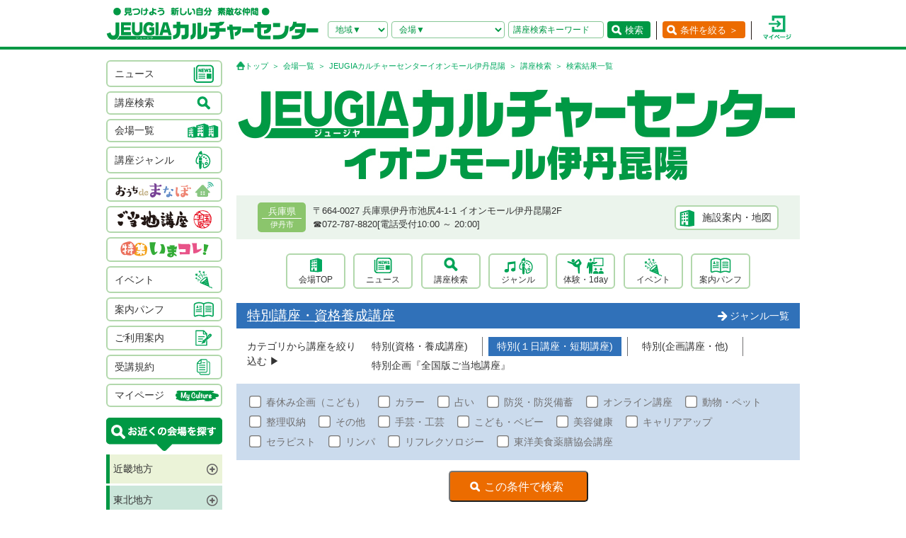

--- FILE ---
content_type: text/html; charset=UTF-8
request_url: https://culture.jeugia.co.jp/lesson_list_24.html?c=08&s_kind=2&bg=8&mg=386&sg=0&PHPSESSID=mfndgh0lik84ui8la8ok7di0f2
body_size: 70173
content:
<!DOCTYPE html PUBLIC "-//W3C//DTD XHTML 1.0 Transitional//EN" "http://www.w3.org/TR/xhtml1/DTD/xhtml1-transitional.dtd">
<html xmlns="http://www.w3.org/1999/xhtml">
<head>
<meta http-equiv="Content-Type" content="text/html; charset=utf-8"/>
<!-- Google Tag Manager -->
<script>(function(w,d,s,l,i){w[l]=w[l]||[];w[l].push({'gtm.start':
new Date().getTime(),event:'gtm.js'});var f=d.getElementsByTagName(s)[0],
j=d.createElement(s),dl=l!='dataLayer'?'&l='+l:'';j.async=true;j.src=
'https://www.googletagmanager.com/gtm.js?id='+i+dl;f.parentNode.insertBefore(j,f);
})(window,document,'script','dataLayer','GTM-NBPN2GV');</script>
<!-- End Google Tag Manager -->
<title>特別講座・資格養成講座｜兵庫県で習い事なら、JEUGIAカルチャーセンターイオンモール伊丹昆陽（兵庫県伊丹市）</title>
<meta name="description" content="【特別講座・資格養成講座】 兵庫県で習い事なら、JEUGIAカルチャーセンターイオンモール伊丹昆陽（兵庫県伊丹市）へ。アート＆クラフト・生活文化・趣味教養・ダンス・舞踊・武道・健康・美容・癒し・音楽などジャンル豊富な講座が揃っています。 趣味としても楽しみながら、真剣に取り組めることを探してみましょう。" />
<meta name="keywords" content="特別講座・資格養成講座,JEUGIAカルチャーセンターイオンモール伊丹昆陽,兵庫県,兵庫県伊丹市,習い事,音楽,ダンス,資格,講座" />
<meta name="robots" content="ALL" />
<meta name="viewport" content="width=device-width, initial-scale=1.0">
<meta http-equiv="Pragma" content="no-cache">
<meta http-equiv="cache-control" content="no-cache, no-store">
<meta http-equiv="expires" content="-1">
<meta http-equiv="X-UA-Compatible" content="IE=EmulateIE8; IE=EmulateIE9; IE=EmulateIE10;">
<meta name="author" content="JEUGIAカルチャーセンター" />
<meta http-equiv="content-style-type" content="text/css" />
<meta http-equiv="content-script-type" content="text/javascript" />
<meta http-equiv="Pragma" content="no-cache">
<meta http-equiv="cache-control" content="no-cache, no-store">
<meta http-equiv="expires" content="-1">
<link rel="alternate" media="only screen and (max-width: 640px)" href="https://culture.jeugia.co.jp/sp/lesson_list_24.html?c=08&s_kind=2&bg=8&mg=386&sg=0&PHPSESSID=mfndgh0lik84ui8la8ok7di0f2">
<link href="/renewal/css/base/reset.css" rel="stylesheet" type="text/css" media="screen" />
<link href="/css/base/ui.tabs.css" rel="stylesheet" type="text/css" media="screen" />
<link href="/renewal/css/base/main.css" rel="stylesheet" type="text/css" media="screen" />
<link href="/css/base/print.css" rel="stylesheet" type="text/css" media="print" />
<link href="/js/bxslider/jquery.bxslider.css" rel="stylesheet" type="text/css" media="screen" />
<link href="/renewal/css/hall_common.css" rel="stylesheet" type="text/css" media="screen" />
<link href="/renewal/css/lesson.css" rel="stylesheet" type="text/css" media="screen" />
<script src="/js/jquery.min.js" type="text/javascript"></script>
<script src="/js/pagetop.js" type="text/javascript"></script>
<script src="/js/main.js" type="text/javascript"></script>


<script type="text/javascript" src="/js/jquery-1.8.2.js"></script>
<script>
	$(function(){
		$("#genre-menu dt").on("click", function() {
			$(this).next().slideToggle();
			$(this).toggleClass("active");//追加部分
		});
	});
</script>

<script type="text/javascript" src="/js/jquery-1.8.2.js"></script>
<script src="/js/jquery.cookie.js" type="text/javascript"></script>
<script src="/js/jquery.textresizer.js" type="text/javascript"></script>
<script type="text/javascript">
var _gaq = _gaq || [];
_gaq.push(['_setAccount', 'UA-35688810-1']);
_gaq.push(['_trackPageview']);
(function() {
	var ga = document.createElement('script'); ga.type = 'text/javascript'; ga.async = true;
	ga.src = ('https:' == document.location.protocol ? 'https://ssl' : 'http://www') + '.google-analytics.com/ga.js';
	var s = document.getElementsByTagName('script')[0]; s.parentNode.insertBefore(ga, s);
})();
</script>

<script type="text/javascript">
jQuery(document).ready( function() {
  jQuery( "#textsizer a" ).textresizer({
    target: "#page",                       // 対象要素
    type: "fontSize",                        // サイズ指定方法
    sizes: [ "10px", "12px", "14px"],// フォントサイズ
    selectedIndex: 1                         // 初期表示
  });
});
</script>

<!-- ui tabs.js -->
<script type="text/javascript" src="/js/ui.core.js"></script>
<script type="text/javascript" src="/js/ui.tabs.js"></script>

<script type="text/javascript">
$(function() {
$('#ui-tab > ul').tabs({ fx: { opacity: 'toggle', duration: 'fast'  } });
});
</script>
<script src="/js/changeSearchOption.js" type="text/javascript"></script>
<script type="text/javascript">
  function print_page() {
    window.print();
  }
</script>

<!-- dropdown -->
<script type="text/javascript" src="/js/dropdown.js"></script>


<!-- renewal 追加分 -->
<script type="text/javascript">
$(function () {
  $('#js-hamburger-menu, .navigation__link, .nav__closeBtn').on('click', function () {
    $('.navigation').slideToggle(500)
    $('.hamburger-menu').toggleClass('hamburger-menu--open')
    //$('.navigation').toggleClass('navigation--open')
  });
});

/* SP検索窓 */
$(function () {
  $('#gotoSearch, .searchmodal__closeBtn').on('click', function () {
    $('#searchmodal').slideToggle(200)
    $('#gotoSearch').toggleClass('gotoSearch--open')
  });
});
/* SPで検索窓が開いている時、PCサイズにリサイズすると閉じる処理 */
$(window).on('load resize', function(){
  if ($(window).width() > 768) {
     if($('#gotoSearch').hasClass('gotoSearch--open')){
      $('#searchmodal').slideUp()
      $('#gotoSearch').removeClass('gotoSearch--open')
     }
  }
});
</script>

<script src="/js/bxslider/jquery.bxslider.min.js" type="text/javascript"></script>
<script src="/renewal/js/slider_hall.js" type="text/javascript"></script>
<script>
jQuery( function($) {
    $('.lessonTable tr[data-href]').addClass('clickable').click( function() {
        window.location = $(this).attr('data-href');
    }).find('a').hover( function() {
        $(this).parents('tr').unbind('click');
    }, function() {
        $(this).parents('tr').click( function() {
            window.location = $(this).attr('data-href');
        });
    });
});
</script>
</head>
<body>
<!-- Google Tag Manager (noscript) -->
<noscript><iframe src=https://www.googletagmanager.com/ns.html?id=GTM-NBPN2GV
height="0" width="0" style="display:none;visibility:hidden"></iframe></noscript>
<!-- End Google Tag Manager (noscript) -->

<header id="header">
	<div class="header__inner">
		<!------------- SPメニュー --------------->
		<div class="header__menu sp">
		  <div class="hamburger-menu" id="js-hamburger-menu"><img src="/renewal/img/common/sp/h_menu_sp.png" alt="" class="menuBtn" /><img src="/renewal/img/common/sp/h_menu_close_sp.png" alt="" class="closeBtn" /></div>
		  <div class="navigation">
		    <ul class="nav">
		    	<li><a href="/news_list.html?PHPSESSID=mfndgh0lik84ui8la8ok7di0f2">ニュース</a></li>
		    	<li><a href="/hall_list.html?PHPSESSID=mfndgh0lik84ui8la8ok7di0f2">会場一覧</a></li>
		    	<li><a href="/lesson_searchbox.html?PHPSESSID=mfndgh0lik84ui8la8ok7di0f2">講座検索</a></li>
		    	<li><a href="/lesson_genre.html?PHPSESSID=mfndgh0lik84ui8la8ok7di0f2">ジャンル</a></li>
		    	<li><a href="/ouchidemanabo?PHPSESSID=mfndgh0lik84ui8la8ok7di0f2">おうちdeまなぼ｜オンライン</a></li>
		    	<li><a href="/gotouchi?PHPSESSID=mfndgh0lik84ui8la8ok7di0f2">ご当地講座</a></li>
		    	<li><a href="/imakore?PHPSESSID=mfndgh0lik84ui8la8ok7di0f2">特集・いまコレ！</a></li>
		    	<li><a href="/event_list.html?PHPSESSID=mfndgh0lik84ui8la8ok7di0f2">イベント</a></li>
		    	<li><a href="/pamphlet_list.html?PHPSESSID=mfndgh0lik84ui8la8ok7di0f2">案内パンフ</a></li>
		    	<li><a href="/user_guide.html?PHPSESSID=mfndgh0lik84ui8la8ok7di0f2">ご利用案内（各種）</a></li>
		    	<li><a href="/static/agreement.html?PHPSESSID=mfndgh0lik84ui8la8ok7di0f2">受講規約</a></li>
		    	<li><a href="/?PHPSESSID=mfndgh0lik84ui8la8ok7di0f2"><img src="/renewal/img/common/sp/h_menu_home.png" alt="" width="16" class="ico_home" />ホーム</a></li>
		    	<li class="nav__close"><a class="nav__closeBtn"><img src="/renewal/img/common/sp/h_menu_close_w_sp.png" alt="" width="25" />メニューを閉じる</a></li>
		    	<li><a href="/instructor_recruit.html?PHPSESSID=mfndgh0lik84ui8la8ok7di0f2">講師募集</a></li>
		    	<li><a href="/staff_recruit.html?PHPSESSID=mfndgh0lik84ui8la8ok7di0f2">求人情報</a></li>
		    </ul>
		  </div>
		</div>
		<!------------- /SPメニュー --------------->

		<h1><a href="/?PHPSESSID=mfndgh0lik84ui8la8ok7di0f2"><img src="/renewal/img/common/h_logo.png" alt="見つけよう 新しい自分 素敵な仲間 JEUGIAカルチャーセンター" /></a></h1>

		<div class="header__btns">
			<!-- 検索条件（PC）-->
			<div class="search pc">
				<form action="/lesson_list.html" method="POST"><input type="hidden" name="PHPSESSID" value="mfndgh0lik84ui8la8ok7di0f2" />
				    <input type="hidden" name="s_kind" value="1" />
					<div class="search__area">
						<select name="s_prefecture" id="selChgHeadPref">
		                    <option value="">地域▼</option>
    					    								                    <option value="26">京都府</option>
    								                    <option value="25">滋賀県</option>
    								                    <option value="27">大阪府</option>
    								                    <option value="28">兵庫県</option>
    								                    <option value="29">奈良県</option>
    								                    <option value="3">岩手県</option>
    								                    <option value="4">宮城県</option>
    								                    <option value="16">新潟県</option>
    								                    <option value="13">東京都</option>
    								                    <option value="14">神奈川県</option>
    								                    <option value="11">埼玉県</option>
    								                    <option value="12">千葉県</option>
    								                    <option value="23">愛知県</option>
    								                    <option value="24">三重県</option>
    								                    <option value="21">岐阜県</option>
    								                    <option value="37">香川県</option>
    								                    <option value="40">福岡県</option>
    								                    <option value="43">熊本県</option>
    								                    <option value="44">大分県</option>
    																		</select>
		                <input type="hidden" name="cate_chg_target" value="srcHeadHall" id="selChgTargetHeadPref" />
		                <input type="hidden" name="cate_chg_url" value="search_hall.html" id="selChgUrlHeadPref" />
		                <input type="hidden" name="cate_chg_param" value="24" id="selChgParamHeadPref" />
					</div>
					<div class="search__hallName">
						<select name="s_hall_name" id="srcHeadHall">
		                    <option value="">会場▼</option>
    					    																		</select>
					</div>
					<div class="search__keyword">
						<input type="text" name="s_free_word" value="" placeholder="講座検索キーワード"/>
					</div>
					<div class="search__submit">
						<button class="submitBtn" type='submit'>検索</button>
					</div>
				</form>
			</div>
			<!-- 条件を絞る（PC） -->
			<div class="detailSearch pc"><a href="https://culture.jeugia.co.jp/lesson_searchbox_24.html" class="detailSearch__btn">条件を絞る ＞</a></div>
			<!-- 検索ボタン（SP）TOPページは非表示 -->
			<div class="gotoSearch sp" id="gotoSearch" ><img src="/renewal/img/common/sp/h_searchBtn_sp.png" class="gotoMypage__btn" alt="検索" /></div>
			<!-- マイページボタン（PC/SP共通） -->
		    <div class="gotoMypage"><a href="https://myculture.jeugia.co.jp/mypage" class="gotoMypage__btn" target="_blank"><img src="/renewal/img/common/h_mypage.png" alt="マイページ" /></a></div>
		</div>
		<!--<div id="textsizer">
			<ul class="textresizer">
		   		<li><img src="/img/tit_size.gif" width="62" height="11" alt="文字サイズ" /></li>
				<li class="sm"><a href="#">小</a></li>
				<li class="mi"><a href="#">中</a></li>
				<li class="la"><a href="#">大</a></li>
			</ul>
		</div>-->

		<!-- 検索ボタン（SP）クリックで表示する吹き出し -->
		<div class="searchmodal" id="searchmodal">
					<form action="/lesson_list_24.html" method="POST"><input type="hidden" name="PHPSESSID" value="mfndgh0lik84ui8la8ok7di0f2" />
						<div class="searchmodal__closeBtn"><img src="/renewal/img/common/sp/h_searchmodal_close_sp.png" alt="" width="22" ></div>
				<div class="searchmodal__title">サイト内 講座検索</div>
				<div class="searchmodal__input">
					<input type="text" name="s_free_word" placeholder="講座検索キーワードで探す" class="searchmodalInput" />
					<input type="hidden" name="s_kind" value="1" />
					<input type="image" class="submitBtn" src="/renewal/img/common/sp/h_searchmodal_search_sp.png" width="20" alt="検索">
				</div>
				<div class="searchmodal__link">
		            <a href="/lesson_searchbox.html?PHPSESSID=mfndgh0lik84ui8la8ok7di0f2">
		            	<img src="/renewal/img/common/sp/h_searchmodal_arrow_sp.png" alt="" width="16" >条件を指定して講座を探す
		            </a>
        		</div>
			</form>
		</div>
	</div>
</header>


<div id="page">
<div id="contents" class="sppdb00">
	<div id="side">
		    <div class="categoryList">
				<ul>
					<li><a href="/news_list.html?PHPSESSID=mfndgh0lik84ui8la8ok7di0f2"><span>ニュース</span><span><img src="/renewal/img/common/side_ico01.png" alt="" /></span></a></li>
					<li><a href="/lesson_searchbox.html?PHPSESSID=mfndgh0lik84ui8la8ok7di0f2"><span>講座検索</span><span><img src="/renewal/img/common/side_ico02.png" alt="" /></span></a></li>
					<li><a href="/hall_list.html?PHPSESSID=mfndgh0lik84ui8la8ok7di0f2"><span>会場一覧</span><span><img src="/renewal/img/common/side_ico03.png" alt="" /></span></a></li>
					<li><a href="/lesson_genre.html?PHPSESSID=mfndgh0lik84ui8la8ok7di0f2"><span>講座ジャンル</span><span><img src="/renewal/img/common/side_ico04.png" alt="" /></span></a></li>
					<li><a href="/ouchidemanabo?PHPSESSID=mfndgh0lik84ui8la8ok7di0f2"class="cat_logo"><img src="/renewal/img/common/side_logo01.png" alt="おうちdeまなぼ" /></a></li>
					<li><a href="/gotouchi?PHPSESSID=mfndgh0lik84ui8la8ok7di0f2"class="cat_logo"><img src="/renewal/img/common/side_logo02.png" alt="ご当地講座" /></a></li>
					<li><a href="/imakore?PHPSESSID=mfndgh0lik84ui8la8ok7di0f2"class="cat_logo"><img src="/renewal/img/common/side_logo03.png" alt="特集 いまコレ！" /></a></li>
					<li><a href="/event_list.html?PHPSESSID=mfndgh0lik84ui8la8ok7di0f2"><span>イベント</span><span><img src="/renewal/img/common/side_ico05.png" alt="" /></span></a></li>
					<li><a href="/pamphlet_list.html?PHPSESSID=mfndgh0lik84ui8la8ok7di0f2"><span>案内パンフ</span><span><img src="/renewal/img/common/side_ico06.png" alt="" /></span></a></li>
					<li><a href="/user_guide.html?PHPSESSID=mfndgh0lik84ui8la8ok7di0f2"><span>ご利用案内</span><span><img src="/renewal/img/common/side_ico07.png" alt="" /></span></a></li>
					<li><a href="/static/agreement.html?PHPSESSID=mfndgh0lik84ui8la8ok7di0f2"><span>受講規約</span><span><img src="/renewal/img/common/side_ico08.png" alt="" /></span></a></li>
					<li><a href="https://myculture.jeugia.co.jp/mypage"><span>マイページ</span><span><img src="/renewal/img/common/side_ico09.png" alt="" /></span></a></li>
				</ul>
			</div>
			
			<div class="areaList">
				<div class="areaList__title"><img src="/renewal/img/common/areaList_title.png" alt="お近くの会場を探す" /></div>
				<ul class="accordion">
    	    					<li><p class="area">近畿地方</p>
						<ul>
	        	            							<li>
								<p class="pref">京都府</p>
								<ul>
	                									<li><a href="/hall_top_1.html?PHPSESSID=mfndgh0lik84ui8la8ok7di0f2" class="hall">・JEUGIAフォーラム京都御所南</a></li>
	                									<li><a href="/hall_top_3.html?PHPSESSID=mfndgh0lik84ui8la8ok7di0f2" class="hall">・ファミリーカレッジ</a></li>
	                									<li><a href="/hall_top_8.html?PHPSESSID=mfndgh0lik84ui8la8ok7di0f2" class="hall">・イオンモール京都五条</a></li>
	                									<li><a href="/hall_top_2.html?PHPSESSID=mfndgh0lik84ui8la8ok7di0f2" class="hall">・カルチャー京都 de Basic.</a></li>
	                									<li><a href="/hall_top_5.html?PHPSESSID=mfndgh0lik84ui8la8ok7di0f2" class="hall">・イオン京都洛南</a></li>
	                									<li><a href="/hall_top_6.html?PHPSESSID=mfndgh0lik84ui8la8ok7di0f2" class="hall">・MOMOテラス</a></li>
	                									<li><a href="/hall_top_7.html?PHPSESSID=mfndgh0lik84ui8la8ok7di0f2" class="hall">・西友山科</a></li>
	                									<li><a href="/hall_top_9.html?PHPSESSID=mfndgh0lik84ui8la8ok7di0f2" class="hall">・アル・プラザ城陽</a></li>
	                									<li><a href="/hall_top_10.html?PHPSESSID=mfndgh0lik84ui8la8ok7di0f2" class="hall">・イオンモール高の原</a></li>
	                									<li><a href="/hall_top_11.html?PHPSESSID=mfndgh0lik84ui8la8ok7di0f2" class="hall">・アル・プラザ宇治東</a></li>
	                									<li><a href="/hall_top_68.html?PHPSESSID=mfndgh0lik84ui8la8ok7di0f2" class="hall">・松井山手</a></li>
	                									<li><a href="/hall_top_70.html?PHPSESSID=mfndgh0lik84ui8la8ok7di0f2" class="hall">・洛北阪急スクエア</a></li>
	                								</ul>
							</li>
	            	        	            							<li>
								<p class="pref">滋賀県</p>
								<ul>
	                									<li><a href="/hall_top_12.html?PHPSESSID=mfndgh0lik84ui8la8ok7di0f2" class="hall">・くさつ平和堂</a></li>
	                									<li><a href="/hall_top_13.html?PHPSESSID=mfndgh0lik84ui8la8ok7di0f2" class="hall">・大津テラス</a></li>
	                									<li><a href="/hall_top_14.html?PHPSESSID=mfndgh0lik84ui8la8ok7di0f2" class="hall">・アル・プラザ瀬田</a></li>
	                									<li><a href="/hall_top_16.html?PHPSESSID=mfndgh0lik84ui8la8ok7di0f2" class="hall">・イオンモール草津</a></li>
	                								</ul>
							</li>
	            	        	            							<li>
								<p class="pref">大阪府</p>
								<ul>
	                									<li><a href="/hall_top_19.html?PHPSESSID=mfndgh0lik84ui8la8ok7di0f2" class="hall">・イオンモール堺北花田</a></li>
	                									<li><a href="/hall_top_20.html?PHPSESSID=mfndgh0lik84ui8la8ok7di0f2" class="hall">・イオンモールりんくう泉南</a></li>
	                									<li><a href="/hall_top_21.html?PHPSESSID=mfndgh0lik84ui8la8ok7di0f2" class="hall">・光明池</a></li>
	                									<li><a href="/hall_top_22.html?PHPSESSID=mfndgh0lik84ui8la8ok7di0f2" class="hall">・アゼリアカルチャーカレッジ［提携会場］</a></li>
	                									<li><a href="/hall_top_17.html?PHPSESSID=mfndgh0lik84ui8la8ok7di0f2" class="hall">・イオンタウン豊中緑丘</a></li>
	                									<li><a href="/hall_top_65.html?PHPSESSID=mfndgh0lik84ui8la8ok7di0f2" class="hall">・堺東(仮称)</a></li>
	                								</ul>
							</li>
	            	        	            							<li>
								<p class="pref">兵庫県</p>
								<ul>
	                									<li><a href="/hall_top_24.html?PHPSESSID=mfndgh0lik84ui8la8ok7di0f2" class="hall">・イオンモール伊丹昆陽</a></li>
	                									<li><a href="/hall_top_23.html?PHPSESSID=mfndgh0lik84ui8la8ok7di0f2" class="hall">・ららぽーと甲子園</a></li>
	                								</ul>
							</li>
	            	        	            							<li>
								<p class="pref">奈良県</p>
								<ul>
	                									<li><a href="/hall_top_25.html?PHPSESSID=mfndgh0lik84ui8la8ok7di0f2" class="hall">・イオンモール橿原</a></li>
	                								</ul>
							</li>
	            	        	            	        						</ul>
					</li>
	    		    					<li><p class="area">東北地方</p>
						<ul>
	        	            	        	            	        	            							<li>
								<p class="pref">岩手県</p>
								<ul>
	                									<li><a href="/hall_top_43.html?PHPSESSID=mfndgh0lik84ui8la8ok7di0f2" class="hall">・イオンモール盛岡南</a></li>
	                								</ul>
							</li>
	            	        	            							<li>
								<p class="pref">宮城県</p>
								<ul>
	                									<li><a href="/hall_top_44.html?PHPSESSID=mfndgh0lik84ui8la8ok7di0f2" class="hall">・イオンモール石巻</a></li>
	                								</ul>
							</li>
	            	        	            	        	            	        	            	        						</ul>
					</li>
	    		    					<li><p class="area">北陸・甲信越地方</p>
						<ul>
	        	            							<li>
								<p class="pref">新潟県</p>
								<ul>
	                									<li><a href="/hall_top_42.html?PHPSESSID=mfndgh0lik84ui8la8ok7di0f2" class="hall">・イオンモール新潟亀田インター</a></li>
	                								</ul>
							</li>
	            	        	            	        	            	        	            	        	            	        	            	        						</ul>
					</li>
	    		    					<li><p class="area">関東地方</p>
						<ul>
	        	            							<li>
								<p class="pref">東京都</p>
								<ul>
	                									<li><a href="/hall_top_33.html?PHPSESSID=mfndgh0lik84ui8la8ok7di0f2" class="hall">・多摩センター</a></li>
	                									<li><a href="/hall_top_34.html?PHPSESSID=mfndgh0lik84ui8la8ok7di0f2" class="hall">・イオンモールむさし村山</a></li>
	                									<li><a href="/hall_top_63.html?PHPSESSID=mfndgh0lik84ui8la8ok7di0f2" class="hall">・ららぽーと立川立飛</a></li>
	                								</ul>
							</li>
	            	        	            							<li>
								<p class="pref">神奈川県</p>
								<ul>
	                									<li><a href="/hall_top_40.html?PHPSESSID=mfndgh0lik84ui8la8ok7di0f2" class="hall">・テラスモール湘南</a></li>
	                								</ul>
							</li>
	            	        	            							<li>
								<p class="pref">埼玉県</p>
								<ul>
	                									<li><a href="/hall_top_38.html?PHPSESSID=mfndgh0lik84ui8la8ok7di0f2" class="hall">・イオンモール羽生</a></li>
	                									<li><a href="/hall_top_39.html?PHPSESSID=mfndgh0lik84ui8la8ok7di0f2" class="hall">・イオンレイクタウン</a></li>
	                									<li><a href="/hall_top_62.html?PHPSESSID=mfndgh0lik84ui8la8ok7di0f2" class="hall">・ららぽーと富士見</a></li>
	                								</ul>
							</li>
	            	        	            							<li>
								<p class="pref">千葉県</p>
								<ul>
	                									<li><a href="/hall_top_37.html?PHPSESSID=mfndgh0lik84ui8la8ok7di0f2" class="hall">・イオンモール八千代緑が丘</a></li>
	                									<li><a href="/hall_top_36.html?PHPSESSID=mfndgh0lik84ui8la8ok7di0f2" class="hall">・BIGHOP印西</a></li>
	                								</ul>
							</li>
	            	        	            	        	            	        	            	        						</ul>
					</li>
	    		    					<li><p class="area">東海地方</p>
						<ul>
	        	            							<li>
								<p class="pref">愛知県</p>
								<ul>
	                									<li><a href="/hall_top_26.html?PHPSESSID=mfndgh0lik84ui8la8ok7di0f2" class="hall">・イオンタウン有松</a></li>
	                									<li><a href="/hall_top_29.html?PHPSESSID=mfndgh0lik84ui8la8ok7di0f2" class="hall">・リソラ大府</a></li>
	                								</ul>
							</li>
	            	        	            							<li>
								<p class="pref">三重県</p>
								<ul>
	                									<li><a href="/hall_top_59.html?PHPSESSID=mfndgh0lik84ui8la8ok7di0f2" class="hall">・桑名</a></li>
	                								</ul>
							</li>
	            	        	            							<li>
								<p class="pref">岐阜県</p>
								<ul>
	                									<li><a href="/hall_top_32.html?PHPSESSID=mfndgh0lik84ui8la8ok7di0f2" class="hall">・アクアウォーク大垣</a></li>
	                								</ul>
							</li>
	            	        	            	        						</ul>
					</li>
	    		    		    					<li><p class="area">四国地方</p>
						<ul>
	        	            	        	            							<li>
								<p class="pref">香川県</p>
								<ul>
	                									<li><a href="/hall_top_46.html?PHPSESSID=mfndgh0lik84ui8la8ok7di0f2" class="hall">・高松</a></li>
	                								</ul>
							</li>
	            	        	            	        	            	        						</ul>
					</li>
	    		    					<li><p class="area">九州地方</p>
						<ul>
	        	            							<li>
								<p class="pref">福岡県</p>
								<ul>
	                									<li><a href="/hall_top_54.html?PHPSESSID=mfndgh0lik84ui8la8ok7di0f2" class="hall">・イオンモール香椎浜</a></li>
	                									<li><a href="/hall_top_55.html?PHPSESSID=mfndgh0lik84ui8la8ok7di0f2" class="hall">・木の葉モール橋本</a></li>
	                									<li><a href="/hall_top_49.html?PHPSESSID=mfndgh0lik84ui8la8ok7di0f2" class="hall">・イオン福岡東</a></li>
	                									<li><a href="/hall_top_52.html?PHPSESSID=mfndgh0lik84ui8la8ok7di0f2" class="hall">・イオンモール八幡東</a></li>
	                									<li><a href="/hall_top_51.html?PHPSESSID=mfndgh0lik84ui8la8ok7di0f2" class="hall">・サンリブシティ小倉</a></li>
	                								</ul>
							</li>
	            	        	            	        	            	        	            							<li>
								<p class="pref">熊本県</p>
								<ul>
	                									<li><a href="/hall_top_56.html?PHPSESSID=mfndgh0lik84ui8la8ok7di0f2" class="hall">・イオンモール熊本</a></li>
	                								</ul>
							</li>
	            	        	            	        	            	        	            	        	            	        						</ul>
					</li>
	    					</ul>
			</div>

			<div class="mob">
				<p class="qcode"><img src="https://api.qrserver.com/v1/create-qr-code/?size=140x140&data=https%3A%2F%2Fculture.jeugia.co.jp%2Flesson_list_24.html%3Fc%3D08%26s_kind%3D2%26bg%3D8%26mg%3D386%26sg%3D0%26PHPSESSID%3Dmfndgh0lik84ui8la8ok7di0f2" width="108" height="108" alt="モバイル版はこちら" /></p>
				<p>QRコードをケータイのカメラで読み取って、携帯電話やスマートフォン版のページにアクセス!!いつでもどこでもチェックできます。</p>
			</div>

			<div class="infoList">
				<div class="info__btn info__btn--01"><a href="https://culture.jeugia.co.jp/instructor_recruit.html"><span><img src="/renewal/img/common/side_ico10.png" alt="" /></span><span>講師募集</a></span></div>
				<div class="info__btn info__btn--02"><a href="https://culture.jeugia.co.jp/staff_recruit.html"><span><img src="/renewal/img/common/side_ico11.png" alt="" /></span><span>求人情報</span></a></div>
			</div>

			<div class="bnrList">
				<ul>
					<li><a href="https://x.com/Jeugiaculture?t=wfCTml96x8e_wd-zadcQ4Q&s=01" target="_blank"><img src="/img/banner/pc_bnr_jeugiaculture_x.jpg" alt="JEUGIAカルチャーセンター公式『X』" /></a></li>
					<li><a href="https://www.instagram.com/jeugiaculture?igshid=MTNiYzNiMzkwZA==" target="_blank"><img src="/img/banner/pc_bnr_jeugiaculture_insta.jpg" alt="JEUGIAカルチャーセンター公式『Instagram』" /></a></li>
					<li><a href="https://www.instagram.com/jeugia_gotouchi?igshid=OGQ5ZDc2ODk2ZA==" target="_blank"><img src="/img/banner/pc_bnr_gotouchi_insta.jpg" alt="ご当地講座　公式『Instagram』" /></a></li>
					<li><a href="https://www.instagram.com/petit_culture?igshid=MTNiYzNiMzkwZA==" target="_blank"><img src="/img/banner/pc_bnr_petitcul_insta.jpg" alt="プチカル　公式『Instagram』" /></a></li>
					<li><a href="https://www.facebook.com/profile.php?id=100080285427228" target="_blank"><img src="/img/banner/pc_bnr_gotouchi_fb.jpg" alt="ご当地講座　公式『facebook』" /></a></li>
					<li><a href="https://www.jeugia.co.jp/kodomohyougen/" target="_blank"><img src="/img/banner/pc_bnr_kodomohyougen.jpg" alt="JEUGIAこども表現教室" /></a></li>
					<li><a href="https://shop.jeugia.co.jp/" target="_blank"><img src="/img/banner/pc_bnr_onlineshop.jpg" alt="JEUGIAオンラインショップ" /></a></li>
					<li><a href="https://forum.jeugia.co.jp/" target="_blank"><img src="/img/banner/pc_bnr_gosyominami.jpg" alt="JEUGIAフォーラム京都御所南" /></a></li>
					<li><a href="https://www.jeugia.co.jp/ongakuin/" target="_blank"><img src="/img/banner/pc_bnr_ongakuin.jpg" alt="京都音楽院" /></a></li>
					<li><a href="https://www.jeugia.co.jp/kicmt/" target="_blank"><img src="/img/banner/pc_bnr_ongakuryouhou.jpg" alt="京都国際音楽療法センター" /></a></li>
				</ul>
			</div>
	</div>

	<div id="area" class="lessonListPage">
		<p class="pan">
			<a href="/?PHPSESSID=mfndgh0lik84ui8la8ok7di0f2" class="pan__gotoTop">トップ</a>
			<a href="/hall_list.html?PHPSESSID=mfndgh0lik84ui8la8ok7di0f2">会場一覧</a>
			<a href="/hall_top_24.html?PHPSESSID=mfndgh0lik84ui8la8ok7di0f2">JEUGIAカルチャーセンターイオンモール伊丹昆陽</a>
			<a href="/lesson_searchbox.html?PHPSESSID=mfndgh0lik84ui8la8ok7di0f2">講座検索</a>
			検索結果一覧
		</p>
<!-- ヘッダースライダー  -->

		<div class="hallHeader">
			<h3 class="hallName">
				<a href="https://culture.jeugia.co.jp/hall_top_24.html">
					<img src="/img/photo/pc/hall_logo/w796h130/24/65959f5072c30.jpg" alt="JEUGIAカルチャーセンターイオンモール伊丹昆陽" />
					<!-- ご当地講座ロゴ -->
<!--
					<img src="/renewal/img/hall/gotouchi_logo.png" alt="ご当地講座"  />
-->
				</a>
			</h3>

			<div class="hallBase pc">
				<div class="hallBase__info">
					<div class="area">
						<div class="pref">兵庫県</div>
						<div class="city">伊丹市</div>
					</div>
					<div class="detail">
						<div class="adress">
		                    〒664-0027
		                    兵庫県伊丹市池尻4-1-1 イオンモール伊丹昆陽2F
		                </div>
						<div class="tel">
		                    ☎︎072-787-8820[電話受付10:00 ～ 20:00]
		                </div>
					</div>
				</div>
				<div class="hallBase__map">
					<div class="mapBtn"><a href="hall_information_24.html?PHPSESSID=mfndgh0lik84ui8la8ok7di0f2#information">施設案内・地図</a></div>
				</div>
			</div>
		</div>


		<div class="hallMenu pc">
			<ul>
				<li><a href="/hall_top_24.html?PHPSESSID=mfndgh0lik84ui8la8ok7di0f2">会場TOP</a></li>
				<li><a href="/news_list_24.html?PHPSESSID=mfndgh0lik84ui8la8ok7di0f2">ニュース</a></li>
				<li><a href="/lesson_searchbox_24.html?PHPSESSID=mfndgh0lik84ui8la8ok7di0f2">講座検索</a></li>
				<li><a href="/lesson_genre_24.html?PHPSESSID=mfndgh0lik84ui8la8ok7di0f2">ジャンル</a></li>
				<li><a href="/lesson_experience_24.html?PHPSESSID=mfndgh0lik84ui8la8ok7di0f2">体験・1day</a></li>
				<li><a href="/event_list_24.html?PHPSESSID=mfndgh0lik84ui8la8ok7di0f2">イベント</a></li>
				<li><a href="/pamphlet_list_24.html?PHPSESSID=mfndgh0lik84ui8la8ok7di0f2">案内パンフ</a></li>
			</ul>
		</div>


	<!----- ジャンル絞り込み ----->
	<div class="genreSearch genreSearch--08">
  		<div class="genreSearch__title">
			<span class="title"><a href="/lesson_list_24.html?c=08&s_kind=2&bg=8&mg=0&sg=0&PHPSESSID=mfndgh0lik84ui8la8ok7di0f2">特別講座・資格養成講座</a></span>
			<span class="gotoList">
    			  <a href="/lesson_genre_24.html?PHPSESSID=mfndgh0lik84ui8la8ok7di0f2"><img src="/renewal/img/common/arrow01.png" alt="">ジャンル一覧</a>
				</span>
		</div>
		
		<form action="lesson_list_24.html" method="POST"><input type="hidden" name="PHPSESSID" value="mfndgh0lik84ui8la8ok7di0f2" />
		<input type="hidden" name="s_kind" value="2" />
		<input type="hidden" name="c" value="08" />
        <div class="genreSearch__genre2">
			<div>カテゴリから講座を絞り込む ▶︎</div>
			<ul>
                 <li><a href="/lesson_list_24.html?c=08&s_kind=2&bg=8&mg=385&sg=0&PHPSESSID=mfndgh0lik84ui8la8ok7di0f2" class="no_color">特別(資格・養成講座)</a></li>
                 <li><a href="/lesson_list_24.html?c=08&s_kind=2&bg=8&mg=386&sg=0&PHPSESSID=mfndgh0lik84ui8la8ok7di0f2">特別(１日講座・短期講座)</a></li>
                 <li><a href="/lesson_list_24.html?c=08&s_kind=2&bg=8&mg=387&sg=0&PHPSESSID=mfndgh0lik84ui8la8ok7di0f2" class="no_color">特別(企画講座・他)</a></li>
                 <li><a href="/lesson_list_24.html?c=08&s_kind=2&bg=8&mg=526&sg=0&PHPSESSID=mfndgh0lik84ui8la8ok7di0f2" class="no_color">特別企画『全国版ご当地講座』</a></li>
    			</ul>
		</div>

    		<div class="genreSearch__genre3">
		   <ul>
        				<li >
				  <input type="checkbox" name="sg[]" value="595" id="sg595" />
				  <label for="sg595">春休み企画（こども）</label>
				</li>
        				<li >
				  <input type="checkbox" name="sg[]" value="404" id="sg404" />
				  <label for="sg404">カラー</label>
				</li>
        				<li >
				  <input type="checkbox" name="sg[]" value="663" id="sg663" />
				  <label for="sg663">占い</label>
				</li>
        				<li >
				  <input type="checkbox" name="sg[]" value="617" id="sg617" />
				  <label for="sg617">防災・防災備蓄</label>
				</li>
        				<li >
				  <input type="checkbox" name="sg[]" value="614" id="sg614" />
				  <label for="sg614">オンライン講座</label>
				</li>
        				<li >
				  <input type="checkbox" name="sg[]" value="592" id="sg592" />
				  <label for="sg592">動物・ペット</label>
				</li>
        				<li >
				  <input type="checkbox" name="sg[]" value="553" id="sg553" />
				  <label for="sg553">整理収納</label>
				</li>
        				<li >
				  <input type="checkbox" name="sg[]" value="415" id="sg415" />
				  <label for="sg415">その他</label>
				</li>
        				<li >
				  <input type="checkbox" name="sg[]" value="414" id="sg414" />
				  <label for="sg414">手芸・工芸</label>
				</li>
        				<li >
				  <input type="checkbox" name="sg[]" value="413" id="sg413" />
				  <label for="sg413">こども・ベビー</label>
				</li>
        				<li >
				  <input type="checkbox" name="sg[]" value="412" id="sg412" />
				  <label for="sg412">美容健康</label>
				</li>
        				<li >
				  <input type="checkbox" name="sg[]" value="411" id="sg411" />
				  <label for="sg411">キャリアアップ</label>
				</li>
        				<li >
				  <input type="checkbox" name="sg[]" value="409" id="sg409" />
				  <label for="sg409">セラピスト</label>
				</li>
        				<li >
				  <input type="checkbox" name="sg[]" value="408" id="sg408" />
				  <label for="sg408">リンパ</label>
				</li>
        				<li >
				  <input type="checkbox" name="sg[]" value="406" id="sg406" />
				  <label for="sg406">リフレクソロジー</label>
				</li>
        				<li >
				  <input type="checkbox" name="sg[]" value="666" id="sg666" />
				  <label for="sg666">東洋美食薬膳協会講座</label>
				</li>
        		    </ul>
		</div>
		<div class="genreSearch__btn">
            <input type="submit" value="この条件で検索"/>
            <input type="hidden" name="bg" value="8" />
            <input type="hidden" name="mg" value="386" />
        </div>
	
        </form>
  	</div>



	<div>
		<div class="searchResult__title2"><span class="title">対象講座一覧</span></div>
		
		<div class="lessonList__count"><br /><span class="show">1〜10件を表示</span>/全89件</div>

		<!---　講座リスト(PC表示) --->
		<table class="lessonTable lessonTable--pc">
			<tr>
				<th width="16%"></th>
				<th width="32%">講座名</th>
				<th width="12%">講師</th>
				<th width="24%">曜日・時間</th>
				<th width="16%"></th>
			</tr>

    			<tr class="lesson__item" data-href="lesson_detail_24-32052.html">
					<td class="lesson__itemImg">
	        			                    <img src="/img/photo/pc/lesson_image1/w640h480/24/5a0fe2e889919.jpg" alt="【1日講座】プライベートヨガレッスン／木曜クラス" />
	       				                </td>
					<td class="lesson__itemTitle">
      	                    <div class="hall">イオンモール伊丹昆陽</div>
	                    【1日講座】プライベートヨガレッスン／木曜クラス
	                </td>
					<td class="lesson__itemInstructor">
	        	                    木村明美
	        	                </td>
					<td class="lesson__itemYoubi">
			        			              （木）11:55～12:25
			        	                </td>
	                <td class="lesson__itemNotice">
                                      <div class="lesson__itemNotice--06">
                                      <span class="tag">１日講座</span><br>
          		    	        	<span class="text">2026/1/29(木)</span>
                                                                      	                </td>
			</tr>
    			<tr class="lesson__item" data-href="lesson_detail_24-51810.html">
					<td class="lesson__itemImg">
	        			                    <img src="/img/photo/pc/lesson_image1/w640h480/24/65617977c3f1e.JPG" alt="【こども1日講座】鉄棒教室" />
	       				                </td>
					<td class="lesson__itemTitle">
      	                    <div class="hall">イオンモール伊丹昆陽</div>
	                    【こども1日講座】鉄棒教室
	                </td>
					<td class="lesson__itemInstructor">
	        	                    カワイ体育教室専属専任講師
	        	                </td>
					<td class="lesson__itemYoubi">
			        			              3/26（木）16:00～17:00
			        	                </td>
	                <td class="lesson__itemNotice">
                                      <div class="lesson__itemNotice--06">
                                      <span class="tag">１日講座</span><br>
          		    	        	<span class="text">2026/3/26(木)</span>
                                                                      	                </td>
			</tr>
    			<tr class="lesson__item" data-href="lesson_detail_24-61699.html">
					<td class="lesson__itemImg">
	        			                    <img src="/img/photo/pc/lesson_image1/w640h480/24/6971d9a977d19.JPG" alt="【1日講座】終活セミナー　知識ゼロから始める終活のいろは" />
	       				                </td>
					<td class="lesson__itemTitle">
      	                    <div class="hall">イオンモール伊丹昆陽</div>
	                    【1日講座】終活セミナー　知識ゼロから始める終活のいろは
	                </td>
					<td class="lesson__itemInstructor">
	        	                    貝原陽子　
	        	                </td>
					<td class="lesson__itemYoubi">
			        			              3/30（月）10:30～12:00
			        			              5/13（水）10:30～12:00
			        	                </td>
	                <td class="lesson__itemNotice">
                                      <div class="lesson__itemNotice--06">
                                      <span class="tag">１日講座</span><br>
          		    	        	<span class="text">2026/3/30(月)</span>
                                                                      	                </td>
			</tr>
    			<tr class="lesson__item" data-href="lesson_detail_24-60158.html">
					<td class="lesson__itemImg">
	        			                    <img src="/img/photo/pc/lesson_image1/w640h480/24/68da40164693a.jpeg" alt="【1日講座】豊かなセカンドライフを過ごすために今だからできる終活" />
	       				                </td>
					<td class="lesson__itemTitle">
      	                    <div class="hall">イオンモール伊丹昆陽</div>
	                    【1日講座】豊かなセカンドライフを過ごすために今だからできる終活
	                </td>
					<td class="lesson__itemInstructor">
	        	                    貝原陽子
	        	                </td>
					<td class="lesson__itemYoubi">
			        			              4/23(木)10:30～12:00
			        			              6/12（金）10:30～12:00
			        	                </td>
	                <td class="lesson__itemNotice">
                                      <div class="lesson__itemNotice--06">
                                      <span class="tag">１日講座</span><br>
          		    	        	<span class="text">2026/4/23(木)</span>
                                                                      	                </td>
			</tr>
    			<tr class="lesson__item" data-href="lesson_detail_24-53533.html">
					<td class="lesson__itemImg">
	        			                    <img src="/img/photo/pc/lesson_image1/w640h480/24/65716654579cd.jpg" alt="【会場中継オンライン講座】　入会金不要　資格取得講座  　JFA認定資格講座認知症心理士" />
	       				                </td>
					<td class="lesson__itemTitle">
      	                    <div class="hall">イオンモール伊丹昆陽</div>
	                    【会場中継オンライン講座】　入会金不要　資格取得講座  　JFA認定資格講座認知症心理士
	                </td>
					<td class="lesson__itemInstructor">
	        	                    河野矢世衣
	        	                </td>
					<td class="lesson__itemYoubi">
			        			              2/22(日)10:30～13:30
			        			              3/20(金)10:30～13:30
			        			              4/26(日)10:30～13:30
			        			              5/10(日)10:30～13:30
			        			              6/21(日)10:30～13:30
			        	                </td>
	                <td class="lesson__itemNotice">
                                      <div class="lesson__itemNotice--08">
                                      <span class="tag">オンライン講座</span><br>
          		    	        	<span class="text">2026/2/22(日)</span>
                                                                      	                </td>
			</tr>
    			<tr class="lesson__item" data-href="lesson_detail_24-31532.html">
					<td class="lesson__itemImg">
	        			                    <img src="/img/photo/pc/lesson_image1/w640h480/24/62c634eb45642.jpg" alt="【資格取得講座】片づけ収納マイスター2級認定講座" />
	       				                </td>
					<td class="lesson__itemTitle">
      	                    <div class="hall">イオンモール伊丹昆陽</div>
	                    【資格取得講座】片づけ収納マイスター2級認定講座
	                </td>
					<td class="lesson__itemInstructor">
	        	                    川下章子
	        	                </td>
					<td class="lesson__itemYoubi">
			        			              1/25（日）10:15～16:15
			        			              2/16（月）10:15～16:15
			        			              3/6（金）10:15～16:15
			        			              4/30（木）10:15～16:15
			        			              5/3（日）10:15～16:15
			        			              6/20（土）10:15～16:15
			        	                </td>
	                <td class="lesson__itemNotice">
                                      <div class="lesson__itemNotice--05">
                                      <span class="tag">特別講座</span><br>
          		    	        	<span class="text">2026/1/25(日)</span>
                                                                      	                </td>
			</tr>
    			<tr class="lesson__item" data-href="lesson_detail_24-52449.html">
					<td class="lesson__itemImg">
	        			                    <img src="/img/photo/pc/lesson_image1/w640h480/24/65d1aa6104057.jpg" alt="【資格取得講座】東美薬膳®アドバイザー認定講座" />
	       				                </td>
					<td class="lesson__itemTitle">
      	                    <div class="hall">イオンモール伊丹昆陽</div>
	                    【資格取得講座】東美薬膳®アドバイザー認定講座
	                </td>
					<td class="lesson__itemInstructor">
	        	                    小川恵子
	        	                </td>
					<td class="lesson__itemYoubi">
			        			              5/7（木）11:00～18:00<br />
（休憩含む）<br />

			        			              6/5（金）11:00～18:00<br />
（休憩含む）
			        	                </td>
	                <td class="lesson__itemNotice">
                                      <div class="lesson__itemNotice--05">
                                      <span class="tag">特別講座</span><br>
          		    	        	<span class="text">2026/5/7(木)</span>
                                                                      	                </td>
			</tr>
    			<tr class="lesson__item" data-href="lesson_detail_24-60675.html">
					<td class="lesson__itemImg">
	        			                    <img src="/img/photo/pc/lesson_image1/w640h480/24/691c17d6ecb27.jpg" alt="【1日講座】みんなで食べよう！ハートのシュガーバター　" />
	       				                </td>
					<td class="lesson__itemTitle">
      	                    <div class="hall">イオンモール伊丹昆陽</div>
	                    【1日講座】みんなで食べよう！ハートのシュガーバター　
	                </td>
					<td class="lesson__itemInstructor">
	        	                    藤吉朋代
	        	                </td>
					<td class="lesson__itemYoubi">
			        			              1/31（土）11:00～12:30
			        	                </td>
	                <td class="lesson__itemNotice">
                                      <div class="lesson__itemNotice--06">
                                      <span class="tag">１日講座</span><br>
          		    	        	<span class="text">2026/1/31(土)</span>
                                                                      	                </td>
			</tr>
    			<tr class="lesson__item" data-href="lesson_detail_24-52448.html">
					<td class="lesson__itemImg">
	        			                    <img src="/img/photo/pc/lesson_image1/w640h480/24/64bc90702ac01.jpg" alt="【資格取得講座】東洋薬膳茶アドバイザー認定講座" />
	       				                </td>
					<td class="lesson__itemTitle">
      	                    <div class="hall">イオンモール伊丹昆陽</div>
	                    【資格取得講座】東洋薬膳茶アドバイザー認定講座
	                </td>
					<td class="lesson__itemInstructor">
	        	                    小川恵子
	        	                </td>
					<td class="lesson__itemYoubi">
			        			              4/12（日）11:00～17:00（休憩含む）<br />

			        			              6/1（月）11:00～17:00（休憩含む）
			        	                </td>
	                <td class="lesson__itemNotice">
                                      <div class="lesson__itemNotice--05">
                                      <span class="tag">特別講座</span><br>
          		    	        	<span class="text">2026/4/12(日)</span>
                                                                      	                </td>
			</tr>
    			<tr class="lesson__item" data-href="lesson_detail_24-60693.html">
					<td class="lesson__itemImg">
	        			                    <img src="/img/photo/pc/lesson_image1/w640h480/24/691fd526bb5fc.jpg" alt="【1日講座】 春休みだ！「鉄道ジオラマ」を作ろう～！！　特典！！阪急バス１台プレゼント" />
	       				                </td>
					<td class="lesson__itemTitle">
      	                    <div class="hall">イオンモール伊丹昆陽</div>
	                    【1日講座】 春休みだ！「鉄道ジオラマ」を作ろう～！！　特典！！阪急バス１台プレゼント
	                </td>
					<td class="lesson__itemInstructor">
	        	                    又木　義隆
	        	                </td>
					<td class="lesson__itemYoubi">
			        			              3/29（日）13:00～13:50
			        	                </td>
	                <td class="lesson__itemNotice">
                                      <div class="lesson__itemNotice--06">
                                      <span class="tag">１日講座</span><br>
          		    	        	<span class="text">2026/3/29(日)</span>
                                                                      	                </td>
			</tr>
    		</table>


		<!---　講座リスト(SP表示) --->
		<div class="lessonTable lessonTable--sp">

    			<div class="lesson__item">
				<a href="lesson_detail_24-32052.html?PHPSESSID=mfndgh0lik84ui8la8ok7di0f2">
					<div class="lesson__itemImg">
	        				                    <img src="/img/photo/pc/lesson_image1/w640h480/24/5a0fe2e889919.jpg" alt="【1日講座】プライベートヨガレッスン／木曜クラス" />
	        				                </div>
	                <div class="lesson__itemCont">
						<div class="lesson__itemTitle">
      		                    <div class="hall">イオンモール伊丹昆陽</div>
		                    【1日講座】プライベートヨガレッスン／木曜クラス
		                </div>
						<div class="lesson__itemInstructor">
		        		                    【講師】木村明美
		        		                </div>
						<div class="lesson__itemYoubi">
				        				              （木）11:55～12:25
				        		                </div>
		                <div class="lesson__itemNotice">
                                          <span class="lesson__itemNotice--06">
                                          <span class="tag">１日講座</span>
          		        	        	<span class="text">2026/1/29(木)</span>
                                                                              		                </div>
		            </div>
		        </a>
			</div>
    			<div class="lesson__item">
				<a href="lesson_detail_24-51810.html?PHPSESSID=mfndgh0lik84ui8la8ok7di0f2">
					<div class="lesson__itemImg">
	        				                    <img src="/img/photo/pc/lesson_image1/w640h480/24/65617977c3f1e.JPG" alt="【こども1日講座】鉄棒教室" />
	        				                </div>
	                <div class="lesson__itemCont">
						<div class="lesson__itemTitle">
      		                    <div class="hall">イオンモール伊丹昆陽</div>
		                    【こども1日講座】鉄棒教室
		                </div>
						<div class="lesson__itemInstructor">
		        		                    【講師】カワイ体育教室専属専任講師
		        		                </div>
						<div class="lesson__itemYoubi">
				        				              3/26（木）16:00～17:00
				        		                </div>
		                <div class="lesson__itemNotice">
                                          <span class="lesson__itemNotice--06">
                                          <span class="tag">１日講座</span>
          		        	        	<span class="text">2026/3/26(木)</span>
                                                                              		                </div>
		            </div>
		        </a>
			</div>
    			<div class="lesson__item">
				<a href="lesson_detail_24-61699.html?PHPSESSID=mfndgh0lik84ui8la8ok7di0f2">
					<div class="lesson__itemImg">
	        				                    <img src="/img/photo/pc/lesson_image1/w640h480/24/6971d9a977d19.JPG" alt="【1日講座】終活セミナー　知識ゼロから始める終活のいろは" />
	        				                </div>
	                <div class="lesson__itemCont">
						<div class="lesson__itemTitle">
      		                    <div class="hall">イオンモール伊丹昆陽</div>
		                    【1日講座】終活セミナー　知識ゼロから始める終活のいろは
		                </div>
						<div class="lesson__itemInstructor">
		        		                    【講師】貝原陽子　
		        		                </div>
						<div class="lesson__itemYoubi">
				        				              3/30（月）10:30～12:00
				        				              5/13（水）10:30～12:00
				        		                </div>
		                <div class="lesson__itemNotice">
                                          <span class="lesson__itemNotice--06">
                                          <span class="tag">１日講座</span>
          		        	        	<span class="text">2026/3/30(月)</span>
                                                                              		                </div>
		            </div>
		        </a>
			</div>
    			<div class="lesson__item">
				<a href="lesson_detail_24-60158.html?PHPSESSID=mfndgh0lik84ui8la8ok7di0f2">
					<div class="lesson__itemImg">
	        				                    <img src="/img/photo/pc/lesson_image1/w640h480/24/68da40164693a.jpeg" alt="【1日講座】豊かなセカンドライフを過ごすために今だからできる終活" />
	        				                </div>
	                <div class="lesson__itemCont">
						<div class="lesson__itemTitle">
      		                    <div class="hall">イオンモール伊丹昆陽</div>
		                    【1日講座】豊かなセカンドライフを過ごすために今だからできる終活
		                </div>
						<div class="lesson__itemInstructor">
		        		                    【講師】貝原陽子
		        		                </div>
						<div class="lesson__itemYoubi">
				        				              4/23(木)10:30～12:00
				        				              6/12（金）10:30～12:00
				        		                </div>
		                <div class="lesson__itemNotice">
                                          <span class="lesson__itemNotice--06">
                                          <span class="tag">１日講座</span>
          		        	        	<span class="text">2026/4/23(木)</span>
                                                                              		                </div>
		            </div>
		        </a>
			</div>
    			<div class="lesson__item">
				<a href="lesson_detail_24-53533.html?PHPSESSID=mfndgh0lik84ui8la8ok7di0f2">
					<div class="lesson__itemImg">
	        				                    <img src="/img/photo/pc/lesson_image1/w640h480/24/65716654579cd.jpg" alt="【会場中継オンライン講座】　入会金不要　資格取得講座  　JFA認定資格講座認知症心理士" />
	        				                </div>
	                <div class="lesson__itemCont">
						<div class="lesson__itemTitle">
      		                    <div class="hall">イオンモール伊丹昆陽</div>
		                    【会場中継オンライン講座】　入会金不要　資格取得講座  　JFA認定資格講座認知症心理士
		                </div>
						<div class="lesson__itemInstructor">
		        		                    【講師】河野矢世衣
		        		                </div>
						<div class="lesson__itemYoubi">
				        				              2/22(日)10:30～13:30
				        				              3/20(金)10:30～13:30
				        				              4/26(日)10:30～13:30
				        				              5/10(日)10:30～13:30
				        				              6/21(日)10:30～13:30
				        		                </div>
		                <div class="lesson__itemNotice">
                                          <span class="lesson__itemNotice--08">
                                          <span class="tag">オンライン講座</span>
          		        	        	<span class="text">2026/2/22(日)</span>
                                                                              		                </div>
		            </div>
		        </a>
			</div>
    			<div class="lesson__item">
				<a href="lesson_detail_24-31532.html?PHPSESSID=mfndgh0lik84ui8la8ok7di0f2">
					<div class="lesson__itemImg">
	        				                    <img src="/img/photo/pc/lesson_image1/w640h480/24/62c634eb45642.jpg" alt="【資格取得講座】片づけ収納マイスター2級認定講座" />
	        				                </div>
	                <div class="lesson__itemCont">
						<div class="lesson__itemTitle">
      		                    <div class="hall">イオンモール伊丹昆陽</div>
		                    【資格取得講座】片づけ収納マイスター2級認定講座
		                </div>
						<div class="lesson__itemInstructor">
		        		                    【講師】川下章子
		        		                </div>
						<div class="lesson__itemYoubi">
				        				              1/25（日）10:15～16:15
				        				              2/16（月）10:15～16:15
				        				              3/6（金）10:15～16:15
				        				              4/30（木）10:15～16:15
				        				              5/3（日）10:15～16:15
				        				              6/20（土）10:15～16:15
				        		                </div>
		                <div class="lesson__itemNotice">
                                          <span class="lesson__itemNotice--05">
                                          <span class="tag">特別講座</span>
          		        	        	<span class="text">2026/1/25(日)</span>
                                                                              		                </div>
		            </div>
		        </a>
			</div>
    			<div class="lesson__item">
				<a href="lesson_detail_24-52449.html?PHPSESSID=mfndgh0lik84ui8la8ok7di0f2">
					<div class="lesson__itemImg">
	        				                    <img src="/img/photo/pc/lesson_image1/w640h480/24/65d1aa6104057.jpg" alt="【資格取得講座】東美薬膳®アドバイザー認定講座" />
	        				                </div>
	                <div class="lesson__itemCont">
						<div class="lesson__itemTitle">
      		                    <div class="hall">イオンモール伊丹昆陽</div>
		                    【資格取得講座】東美薬膳®アドバイザー認定講座
		                </div>
						<div class="lesson__itemInstructor">
		        		                    【講師】小川恵子
		        		                </div>
						<div class="lesson__itemYoubi">
				        				              5/7（木）11:00～18:00<br />
（休憩含む）<br />

				        				              6/5（金）11:00～18:00<br />
（休憩含む）
				        		                </div>
		                <div class="lesson__itemNotice">
                                          <span class="lesson__itemNotice--05">
                                          <span class="tag">特別講座</span>
          		        	        	<span class="text">2026/5/7(木)</span>
                                                                              		                </div>
		            </div>
		        </a>
			</div>
    			<div class="lesson__item">
				<a href="lesson_detail_24-60675.html?PHPSESSID=mfndgh0lik84ui8la8ok7di0f2">
					<div class="lesson__itemImg">
	        				                    <img src="/img/photo/pc/lesson_image1/w640h480/24/691c17d6ecb27.jpg" alt="【1日講座】みんなで食べよう！ハートのシュガーバター　" />
	        				                </div>
	                <div class="lesson__itemCont">
						<div class="lesson__itemTitle">
      		                    <div class="hall">イオンモール伊丹昆陽</div>
		                    【1日講座】みんなで食べよう！ハートのシュガーバター　
		                </div>
						<div class="lesson__itemInstructor">
		        		                    【講師】藤吉朋代
		        		                </div>
						<div class="lesson__itemYoubi">
				        				              1/31（土）11:00～12:30
				        		                </div>
		                <div class="lesson__itemNotice">
                                          <span class="lesson__itemNotice--06">
                                          <span class="tag">１日講座</span>
          		        	        	<span class="text">2026/1/31(土)</span>
                                                                              		                </div>
		            </div>
		        </a>
			</div>
    			<div class="lesson__item">
				<a href="lesson_detail_24-52448.html?PHPSESSID=mfndgh0lik84ui8la8ok7di0f2">
					<div class="lesson__itemImg">
	        				                    <img src="/img/photo/pc/lesson_image1/w640h480/24/64bc90702ac01.jpg" alt="【資格取得講座】東洋薬膳茶アドバイザー認定講座" />
	        				                </div>
	                <div class="lesson__itemCont">
						<div class="lesson__itemTitle">
      		                    <div class="hall">イオンモール伊丹昆陽</div>
		                    【資格取得講座】東洋薬膳茶アドバイザー認定講座
		                </div>
						<div class="lesson__itemInstructor">
		        		                    【講師】小川恵子
		        		                </div>
						<div class="lesson__itemYoubi">
				        				              4/12（日）11:00～17:00（休憩含む）<br />

				        				              6/1（月）11:00～17:00（休憩含む）
				        		                </div>
		                <div class="lesson__itemNotice">
                                          <span class="lesson__itemNotice--05">
                                          <span class="tag">特別講座</span>
          		        	        	<span class="text">2026/4/12(日)</span>
                                                                              		                </div>
		            </div>
		        </a>
			</div>
    			<div class="lesson__item">
				<a href="lesson_detail_24-60693.html?PHPSESSID=mfndgh0lik84ui8la8ok7di0f2">
					<div class="lesson__itemImg">
	        				                    <img src="/img/photo/pc/lesson_image1/w640h480/24/691fd526bb5fc.jpg" alt="【1日講座】 春休みだ！「鉄道ジオラマ」を作ろう～！！　特典！！阪急バス１台プレゼント" />
	        				                </div>
	                <div class="lesson__itemCont">
						<div class="lesson__itemTitle">
      		                    <div class="hall">イオンモール伊丹昆陽</div>
		                    【1日講座】 春休みだ！「鉄道ジオラマ」を作ろう～！！　特典！！阪急バス１台プレゼント
		                </div>
						<div class="lesson__itemInstructor">
		        		                    【講師】又木　義隆
		        		                </div>
						<div class="lesson__itemYoubi">
				        				              3/29（日）13:00～13:50
				        		                </div>
		                <div class="lesson__itemNotice">
                                          <span class="lesson__itemNotice--06">
                                          <span class="tag">１日講座</span>
          		        	        	<span class="text">2026/3/29(日)</span>
                                                                              		                </div>
		            </div>
		        </a>
			</div>
    		</div>

    		<div class="pager-bottom">
			<ul>
																			<li><a href="#" class="ac">1</a></li>
																				<li><a href="/lesson_list_24.html?c=08&s_kind=2&bg=8&mg=386&sg=&p=2&PHPSESSID=mfndgh0lik84ui8la8ok7di0f2">2</a></li>
																				<li><a href="/lesson_list_24.html?c=08&s_kind=2&bg=8&mg=386&sg=&p=3&PHPSESSID=mfndgh0lik84ui8la8ok7di0f2">3</a></li>
																				<li><a href="/lesson_list_24.html?c=08&s_kind=2&bg=8&mg=386&sg=&p=4&PHPSESSID=mfndgh0lik84ui8la8ok7di0f2">4</a></li>
																				<li><a href="/lesson_list_24.html?c=08&s_kind=2&bg=8&mg=386&sg=&p=5&PHPSESSID=mfndgh0lik84ui8la8ok7di0f2">5</a></li>
																				<li><a href="/lesson_list_24.html?c=08&s_kind=2&bg=8&mg=386&sg=&p=6&PHPSESSID=mfndgh0lik84ui8la8ok7di0f2">6</a></li>
																				<li><a href="/lesson_list_24.html?c=08&s_kind=2&bg=8&mg=386&sg=&p=7&PHPSESSID=mfndgh0lik84ui8la8ok7di0f2">7</a></li>
																				<li><a href="/lesson_list_24.html?c=08&s_kind=2&bg=8&mg=386&sg=&p=8&PHPSESSID=mfndgh0lik84ui8la8ok7di0f2">8</a></li>
																		<li><a href="/lesson_list_24.html?c=08&s_kind=2&bg=8&mg=386&sg=&p=2&PHPSESSID=mfndgh0lik84ui8la8ok7di0f2" class="next">▶︎</a></li>
							</ul>
		</div>
    
	</div>

	<div class="gotoTop--02">
        <a href="#">ページTOP</a>
    </div>

			<p class="pan pan--bottom sp">
			<a href="/?PHPSESSID=mfndgh0lik84ui8la8ok7di0f2" class="pan__gotoTop">トップ</a>
			<a href="/hall_list.html?PHPSESSID=mfndgh0lik84ui8la8ok7di0f2">会場一覧</a>
			<a href="/hall_top_24.html?PHPSESSID=mfndgh0lik84ui8la8ok7di0f2">JEUGIAカルチャーセンターイオンモール伊丹昆陽</a>
			<a href="/lesson_searchbox.html?PHPSESSID=mfndgh0lik84ui8la8ok7di0f2">講座検索</a>
			検索結果一覧
		</p>
	
<script>
$(document).ready(function(){
  $('.bxslider_bnr').bxSlider({
      auto: true,
      controls: false,
      slideMargin: 0,
      pager: true,
  });

});
</script>
<!-- バナースライダー（SPのみ表示）  -->

	<!--------- 会場情報（SPのみ表示）  --------->
    <div class="spHallInfo sp">
      <div class="spHallInfo__name">JEUGIAカルチャーセンターイオンモール伊丹昆陽</div>
      <div class="spHallInfo__address">〒664-0027<br>兵庫県伊丹市池尻4-1-1 イオンモール伊丹昆陽2F</div>
      <div class="spHallInfo__tel"><a href="tel:072-787-8820">
            電話 072-787-8820<img src="/renewal/img/hall/sp/tel_ico_sp.png" width="36" alt="">
        </a></div>
      <div class="spHallInfo__telInfo">[電話受付]10:00 ～ 20:00</div>
    </div>
    <div class="gotohallTop sp"><a href="https://culture.jeugia.co.jp/hall_top_24.html"><!--<img src="/renewal/img/hall/sp/arrow_ico_sp.png" width="18" alt="">-->JEUGIAカルチャーセンターイオンモール伊丹昆陽 TOP</a></div>
    <div class="gotoHome sp"><a href="https://culture.jeugia.co.jp/"><img src="/renewal/img/hall/sp/home_ico_sp.png" width="18" alt="">HOME</a></div>

	</div>
</div>
</div>
<footer>
  <div class="footer__inner">
    <ul class="footer__links">
      <li><a href="https://culture.jeugia.co.jp/" >JEUGIAカルチャーセンターTOP</a></li>
      <li><a href="https://www.jeugia.co.jp" target="_blank">JEUGIA</a></li>
      <li><a href="https://www.jeugia.co.jp/company/company-profile.htmlp" target="_blank">会社情報</a></li>
      <li><a href="/static/privacy-policy.html?PHPSESSID=mfndgh0lik84ui8la8ok7di0f2">個人情報保護方針</a></li>
      <li><a href="https://culture.jeugia.co.jp/static/law.html">特定商取引法に基づく表記</a></li>
    </ul>
  	<div class="footer__info">
      <div class="division">株式会社 十字屋　カルチャー事業部</div>
      <div class="address">〒604-8082<br>京都市中京区三条通寺町西入弁慶石町61サウンドステージ1F<br>TEL.075-252-6661(代)　FAX.075-252-6662</div>
  	</div>
  </div>
  <div class="copy">Copyright ©︎ 2024 JEUGIA. All Rights Reserved.</div>
</footer>

<!-- Google analytics -->
<script type="text/javascript">

  var _gaq = _gaq || [];
  _gaq.push(['_setAccount', 'UA-6972266-7']);
  _gaq.push(['_trackPageview']);

  (function() {
    var ga = document.createElement('script'); ga.type = 'text/javascript'; ga.async = true;
    ga.src = ('https:' == document.location.protocol ? 'https://ssl' : 'http://www') + '.google-analytics.com/ga.js';
    var s = document.getElementsByTagName('script')[0]; s.parentNode.insertBefore(ga, s);
  })();

</script>

<script type="text/javascript">
$(function(){
  var $ftr = $('footer');
  if( window.innerHeight > $ftr.offset().top + $ftr.outerHeight() ){
    $ftr.attr({'style': 'position:fixed; top:' + (window.innerHeight - $ftr.outerHeight()) + 'px;' });
    console.log(innerHeight);
  }
});
</script>
<!--<script type="text/javascript">
  if ( navigator.userAgent.indexOf( 'iPhone' ) > 0 
    && navigator.userAgent.indexOf( 'iPad' ) == -1
    || navigator.userAgent.indexOf( 'Android' ) > 0 ) {
      $(function(){
          $(window).bind('load', function(){
              if(screen.height > screen.width){
                  $("p.linkSP").css("zoom", $(window).width()/320 );
              }
          });
      });
  } else {
    $( function() {
        $( '.linkSP' ) .remove();
    } );
  }
</script>-->
<!--<p class="linkSP"><a href="/sp/index.html?PHPSESSID=mfndgh0lik84ui8la8ok7di0f2">スマートフォン版を見る</a></p>-->

</body>
</html>